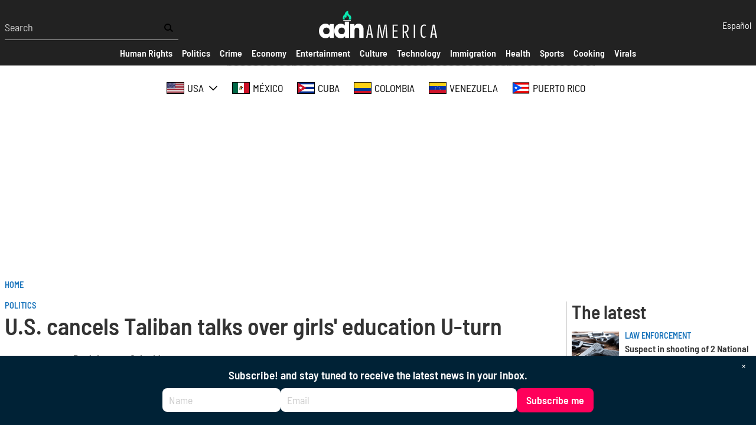

--- FILE ---
content_type: text/html; charset=UTF-8
request_url: https://adnamerica.com/en/medio-oriente/us-cancels-taliban-talks-over-girls-education-u-turn
body_size: 57574
content:
<!DOCTYPE html>
<html lang="en" dir="ltr" prefix="content: http://purl.org/rss/1.0/modules/content/  dc: http://purl.org/dc/terms/  foaf: http://xmlns.com/foaf/0.1/  og: http://ogp.me/ns#  rdfs: http://www.w3.org/2000/01/rdf-schema#  schema: http://schema.org/  sioc: http://rdfs.org/sioc/ns#  sioct: http://rdfs.org/sioc/types#  skos: http://www.w3.org/2004/02/skos/core#  xsd: http://www.w3.org/2001/XMLSchema# ">
  <head>
    <!-- Google tag (gtag.js) -->
    <script async src="https://www.googletagmanager.com/gtag/js?id=G-X81SCG4SDR"></script>
    <script>
      window.dataLayer = window.dataLayer || [];
      function gtag(){dataLayer.push(arguments);}
      gtag('js', new Date());

      gtag('config', 'G-X81SCG4SDR');
    </script>
    <meta charset="utf-8" />
<style>/* @see https://github.com/aFarkas/lazysizes#broken-image-symbol */.js img.lazyload:not([src]) { visibility: hidden; }/* @see https://github.com/aFarkas/lazysizes#automatically-setting-the-sizes-attribute */.js img.lazyloaded[data-sizes=auto] { display: block; width: 100%; }</style>
<meta name="description" content="In a sign that the Kabul’s recent reversal on human rights will be met with opposition from the West, U.S. officials announced on Friday that the government had pulled out of meetings with Taliban officials in Doha – just days after Afghanistan’s Islamist rulers decreed that girls will no longer be allowed to return to high school classes." />
<meta name="geo.position" content="US-FL, CU, ES, CO, MX, US-CA, US-NJ, US-NY, US-TX, US-NV, US-PR, US-GA, US-PA, US-VA, AR, VE, CA, IT, CL, DO, CR, EC, SV, GT, HN, NI, PA, PE, CH, TT, UY, DE," />
<link rel="canonical" href="https://adnamerica.com/en/medio-oriente/us-cancels-taliban-talks-over-girls-education-u-turn" />
<meta name="robots" content="index, follow" />
<meta name="original-source" content="https://adnamerica.com/en/medio-oriente/us-cancels-taliban-talks-over-girls-education-u-turn" />
<meta property="og:site_name" content="ADN América" />
<meta property="og:type" content="Article" />
<meta property="og:url" content="https://adnamerica.com/en/medio-oriente/us-cancels-taliban-talks-over-girls-education-u-turn" />
<meta property="og:title" content="U.S. cancels Taliban talks over girls&#039; education U-turn" />
<meta property="og:description" content="In a sign that the Kabul’s recent reversal on human rights will be met with opposition from the West, U.S. officials announced on Friday that the government had pulled out of meetings with Taliban officials in Doha – just days after Afghanistan’s Islamist rulers decreed that girls will no longer be allowed to return to high school classes." />
<meta property="og:image:width" content="1200" />
<meta property="og:video:height" content="628" />
<meta property="og:image:alt" content="|" />
<meta name="twitter:card" content="summary_large_image" />
<meta name="twitter:description" content="In a sign that the Kabul’s recent reversal on human rights will be met with opposition from the West, U.S. officials announced on Friday that the government had pulled out of meetings with Taliban officials in Doha – just days after Afghanistan’s Islamist rulers decreed that girls will no longer be allowed to return to high school classes." />
<meta name="twitter:site" content="@AmericaAdn" />
<meta name="twitter:title" content="U.S. cancels Taliban talks over girls&#039; education U-turn" />
<meta name="twitter:site:id" content="1450470259459252224" />
<meta name="twitter:url" content="https://adnamerica.com/en/medio-oriente/us-cancels-taliban-talks-over-girls-education-u-turn" />
<meta name="twitter:image:alt" content="|" />
<meta name="twitter:image:height" content="1200" />
<meta name="twitter:image:width" content="628" />
<meta name="Generator" content="Drupal 9 (https://www.drupal.org)" />
<meta name="MobileOptimized" content="width" />
<meta name="HandheldFriendly" content="true" />
<meta name="viewport" content="width=device-width, initial-scale=1.0" />
<script type="application/ld+json">{
    "@context": "https://schema.org",
    "@graph": [
        {
            "@type": "NewsArticle",
            "headline": "U.S. cancels Taliban talks over girls\u0027 education U-turn",
            "name": "U.S. cancels Taliban talks over girls\u0027 education U-turn",
            "description": "In a sign that the Kabul’s recent reversal on human rights will be met with opposition from the West, U.S. officials announced on Friday that the government had pulled out of meetings with Taliban officials in Doha – just days after Afghanistan’s Islamist rulers decreed that girls will no longer be allowed to return to high school classes.",
            "dateModified": "2022-03-25T13:04:10-0400",
            "isAccessibleForFree": "True",
            "author": {
                "@type": "Person",
                "@id": "https://adnamerica.com/en/node/2320",
                "name": "Johannes Schmidt",
                "url": "https://adnamerica.com/en/node/2320"
            },
            "publisher": {
                "@type": "Organization",
                "@id": "https://adnamerica.com/en",
                "name": "ADN América",
                "url": "https://adnamerica.com/en"
            }
        }
    ]
}</script>
<link rel="preconnect" href="https://tags.newdreamglobal.com/" crossorigin="" />
<link rel="icon" href="/core/misc/favicon.ico" type="image/vnd.microsoft.icon" />
<link rel="alternate" hreflang="en" href="https://adnamerica.com/en/medio-oriente/us-cancels-taliban-talks-over-girls-education-u-turn" />

    <title>U.S. cancels Taliban talks over girls&#039; education U-turn | ADN América</title>
    <link rel="stylesheet" media="all" href="/sites/default/files/css/css_2tgOayJN9mPR4HpAd6LSAIaoTK5xv4NSEjgjLCDSDi8.css" />
<link rel="stylesheet" media="all" href="/sites/default/files/css/css_nLWULmlXTepDZGGwkoo0qap92wzgRaMUvqoZWsJYYf8.css" />
<link rel="stylesheet" media="all" href="/sites/default/files/css/css_s27Rq3gAZ_pn7vJPEOHbV2Etrdw-iM_FD4S2DFFgVaE.css" />
<link rel="stylesheet" media="all" href="/sites/default/files/css/css_cWGm6qhhy0ljSfb8VWdFuMSA_0d69oK94DL7xU1NKV8.css" />
<link rel="stylesheet" media="all" href="/sites/default/files/css/css_yAW9T6u_EtXQHjKS0ONV2zJ9G6VzVCgb8cvoOJPHpDs.css" />

    <script src="//tag.clearbitscripts.com/v1/pk_bb0d0dbe8c45dbf61079c9e2e57d187b/tags.js" async referrerpolicy="strict-origin-when-cross-origin"></script>
<script src="/sites/default/files/js/js_rjfh-jpZv9a7pEZJ2ZdgFoouWzK_o0ajNMRVRDpC8rA.js" async="" defer=""></script>

    <meta name='dailymotion-domain-verification' content='dm9hos0fdz97v1am7' />
    <meta name="facebook-domain-verification" content="5uwitn5f1x47xh7phvmi9ja50bh0v8" />
    
  </head>
  <body class="alias--medio-oriente-us-cancels-taliban-talks-over-girls-education-u-turn nodetype--article logged-out">
        <a href="#main-content" class="visually-hidden focusable">
      Skip to main content
    </a>
    
      <div class="dialog-off-canvas-main-canvas" data-off-canvas-main-canvas>
    



<div  class="layout-container">
            

<header  class="header">
  <div  class="header__inner">
    <div  class="header__primary">
      <div  class="header__menu">
          <a href="#" id="toggle-expand" class="toggle-expand">
  <span class="toggle-expand__open">
    
<svg  class="toggle-expand__icon"

  
  
  >
      <use xlink:href="/themes/custom/adn/dist/icons.svg?v1.5#bars"></use>
</svg>
  </span>
  <span class="toggle-expand__close">
    
<svg  class="toggle-expand__icon"

  
  
  >
      <use xlink:href="/themes/custom/adn/dist/icons.svg?v1.5#times"></use>
</svg>
  </span>
</a>
  <div class="views-exposed-form search-form" data-drupal-selector="views-exposed-form-search-page-1">
  
    
      <form action="/en/search" method="get" id="views-exposed-form-search-page-1" accept-charset="UTF-8">
  
<div class="js-form-item form-item js-form-type-textfield form-item-text js-form-item-text form-no-label">
        <input placeholder="Search" data-drupal-selector="edit-text" type="text" id="edit-text" name="text" value="" size="30" maxlength="128" class="form-text form-item__textfield" />

        </div>
<div data-drupal-selector="edit-actions" class="form-actions js-form-wrapper form-wrapper" id="edit-actions"><input data-drupal-selector="edit-submit-search" type="submit" id="edit-submit-search" value="" class="button js-form-submit form-submit form-item__textfield" />
</div>


</form>

  </div>

      </div>
      <div  class="header__branding">
                  
<a
   class="logo-link"
    href="/"
    
>
      

  
<img
   class="logo__image"
        sizes="100vw"
    src="/themes/custom/adn/images/logo.svg?v2"
      alt="Logo"
    />
  </a>
              </div>
      <div  class="header__tools">
          <div class="language-switcher-language-url" id="block-languageswitcher" role="navigation">
  
    
      <div class="language-switcher">
  
<ul  block="block-languageswitcher" class="language-switcher__list">
                
<li  class="list-item list-item--">
              <a href="/node/17570" class="language-link" hreflang="es" data-drupal-link-system-path="node/17570">Español</a>
          </li>

          </ul>
</div>

  </div>

      </div>
    </div>
    <div id="header__menu_mobile" class="header__menu_mobile">
      <div id="header__search_form"  class="header__search_form">
            <div class="views-exposed-form search-form" data-drupal-selector="views-exposed-form-search-page-1">
  
    
      <form action="/en/search" method="get" id="views-exposed-form-search-page-1" accept-charset="UTF-8">
  
<div class="js-form-item form-item js-form-type-textfield form-item-text js-form-item-text form-no-label">
        <input placeholder="Search" data-drupal-selector="edit-text" type="text" id="edit-text" name="text" value="" size="30" maxlength="128" class="form-text form-item__textfield" />

        </div>
<div data-drupal-selector="edit-actions" class="form-actions js-form-wrapper form-wrapper" id="edit-actions"><input data-drupal-selector="edit-submit-search" type="submit" id="edit-submit-search" value="" class="button js-form-submit form-submit form-item__textfield" />
</div>


</form>

  </div>

      </div>
      <div id="header__secondary"  class="header__secondary">
        <div  class="header__secondary_menu">
          
  <nav block="block-secondarymenu" class="secondary_menu">
  <div id="secondary-nav" class="secondary-nav">
    


    
                          
    
<ul  class="secondary-menu">
            
<li  class="secondary-menu__item">
                        
<a
   class="secondary-menu__link"
    href=""
    
>
                      <span>Secciones</span>
              
  </a>
          </li>
          
<li  class="secondary-menu__item">
                        
<a
   class="secondary-menu__link"
    href="/en/human-rights"
    
>
                      <span>Human Rights</span>
              
  </a>
          </li>
          
<li  class="secondary-menu__item">
                        
<a
   class="secondary-menu__link"
    href="/en/politics"
    
>
                      <span>Politics</span>
              
  </a>
          </li>
          
<li  class="secondary-menu__item">
                        
<a
   class="secondary-menu__link"
    href="/en/crime-adn"
    
>
                      <span>Crime</span>
              
  </a>
          </li>
          
<li  class="secondary-menu__item">
                        
<a
   class="secondary-menu__link"
    href="/en/taxonomy/term/19"
    
>
                      <span>Economy</span>
              
  </a>
          </li>
          
<li  class="secondary-menu__item">
                        
<a
   class="secondary-menu__link"
    href="/en/entertainment"
    
>
                      <span>Entertainment</span>
              
  </a>
          </li>
          
<li  class="secondary-menu__item">
                        
<a
   class="secondary-menu__link"
    href="/en/culture"
    
>
                      <span>Culture</span>
              
  </a>
          </li>
          
<li  class="secondary-menu__item">
                        
<a
   class="secondary-menu__link"
    href="/en/taxonomy/term/33"
    
>
                      <span>Technology</span>
              
  </a>
          </li>
          
<li  class="secondary-menu__item">
                        
<a
   class="secondary-menu__link"
    href="/en/immigration"
    
>
                      <span>Immigration</span>
              
  </a>
          </li>
          
<li  class="secondary-menu__item">
                        
<a
   class="secondary-menu__link"
    href="/en/salud"
    
>
                      <span>Health</span>
              
  </a>
          </li>
          
<li  class="secondary-menu__item">
                        
<a
   class="secondary-menu__link"
    href="/en/taxonomy/term/34"
    
>
                      <span>Sports</span>
              
  </a>
          </li>
          
<li  class="secondary-menu__item">
                        
<a
   class="secondary-menu__link"
    href="/en/recipes"
    
>
                      <span>Cooking</span>
              
  </a>
          </li>
          
<li  class="secondary-menu__item">
                        
<a
   class="secondary-menu__link"
    href="/en/trending"
    
>
                      <span>Virals</span>
              
  </a>
          </li>
      </ul>
  
  </div>
</nav>


        </div>
      </div>
      <div id="header__regions"  class="header__regions">
        <div  class="header__regions_menu">
            <nav class="regions-nav-container">
  <div id="regions-nav" class="regions-nav">
    


    
                          
    
<ul  block="block-regions" class="regions-menu">
            
<li  class="regions-menu__item regions-menu__item--with-sub">
                        
<a
   class="regions-menu__link regions-menu__link--with-sub"
    href="/en/usa"
    
>
                        
<svg  class="regions-menu__icon"

  
  
  >
      <use xlink:href="/themes/custom/adn/dist/icons.svg?v1.5#usa"></use>
</svg>
                <span>USA</span>
                  <span class="expand-sub">
            
<svg  class="regions-menu__icon"

  
  
  >
      <use xlink:href="/themes/custom/adn/dist/icons.svg?v1.5#chevron-down"></use>
</svg>
          </span>
              
  </a>
                  
                                    
    
<ul  class="regions-menu regions-menu--sub regions-menu--sub-1">
            
<li  class="regions-menu__item regions-menu__item--sub regions-menu__item--sub-1 regions-menu__item--with-sub">
                        
<a
   class="regions-menu__link regions-menu__link--sub regions-menu__link--sub-1 regions-menu__link--with-sub"
    href="/en/florida"
    
>
                      <span>Florida</span>
                  <span class="expand-sub">
            
<svg  class="regions-menu__icon"

  
  
  >
      <use xlink:href="/themes/custom/adn/dist/icons.svg?v1.5#chevron-down"></use>
</svg>
          </span>
              
  </a>
                  
                          
    
<ul  class="regions-menu regions-menu--sub regions-menu--sub-1 regions-menu--sub-2">
            
<li  class="regions-menu__item regions-menu__item--sub regions-menu__item--sub-2">
                        
<a
   class="regions-menu__link regions-menu__link--sub regions-menu__link--sub-2"
    href="/florida/towns/coral-springs"
    
>
                      <span>Coral Springs</span>
              
  </a>
          </li>
          
<li  class="regions-menu__item regions-menu__item--sub regions-menu__item--sub-2">
                        
<a
   class="regions-menu__link regions-menu__link--sub regions-menu__link--sub-2"
    href="/florida/towns/Parkland"
    
>
                      <span>Parkland</span>
              
  </a>
          </li>
      </ul>
  
      </li>
          
<li  class="regions-menu__item regions-menu__item--sub regions-menu__item--sub-1">
                        
<a
   class="regions-menu__link regions-menu__link--sub regions-menu__link--sub-1"
    href="/en/texas"
    
>
                      <span>Texas</span>
              
  </a>
          </li>
          
<li  class="regions-menu__item regions-menu__item--sub regions-menu__item--sub-1">
                        
<a
   class="regions-menu__link regions-menu__link--sub regions-menu__link--sub-1"
    href="/en/california"
    
>
                      <span>California</span>
              
  </a>
          </li>
          
<li  class="regions-menu__item regions-menu__item--sub regions-menu__item--sub-1">
                        
<a
   class="regions-menu__link regions-menu__link--sub regions-menu__link--sub-1"
    href="/en/new-york"
    
>
                      <span>New York</span>
              
  </a>
          </li>
          
<li  class="regions-menu__item regions-menu__item--sub regions-menu__item--sub-1">
                        
<a
   class="regions-menu__link regions-menu__link--sub regions-menu__link--sub-1"
    href="/en/arizona"
    
>
                      <span>Arizona</span>
              
  </a>
          </li>
          
<li  class="regions-menu__item regions-menu__item--sub regions-menu__item--sub-1">
                        
<a
   class="regions-menu__link regions-menu__link--sub regions-menu__link--sub-1"
    href="/en/new-jersey"
    
>
                      <span>New Jersey</span>
              
  </a>
          </li>
      </ul>
  
      </li>
          
<li  class="regions-menu__item">
                        
<a
   class="regions-menu__link"
    href="/en/mexico"
    
>
                        
<svg  class="regions-menu__icon"

  
  
  >
      <use xlink:href="/themes/custom/adn/dist/icons.svg?v1.5#mexico"></use>
</svg>
                <span>México</span>
              
  </a>
          </li>
          
<li  class="regions-menu__item">
                        
<a
   class="regions-menu__link"
    href="/en/cuba"
    
>
                        
<svg  class="regions-menu__icon"

  
  
  >
      <use xlink:href="/themes/custom/adn/dist/icons.svg?v1.5#cuba"></use>
</svg>
                <span>Cuba</span>
              
  </a>
          </li>
          
<li  class="regions-menu__item">
                        
<a
   class="regions-menu__link"
    href="/en/colombia"
    
>
                        
<svg  class="regions-menu__icon"

  
  
  >
      <use xlink:href="/themes/custom/adn/dist/icons.svg?v1.5#colombia"></use>
</svg>
                <span>Colombia</span>
              
  </a>
          </li>
          
<li  class="regions-menu__item">
                        
<a
   class="regions-menu__link"
    href="/en/venezuela"
    
>
                        
<svg  class="regions-menu__icon"

  
  
  >
      <use xlink:href="/themes/custom/adn/dist/icons.svg?v1.5#venezuela"></use>
</svg>
                <span>Venezuela</span>
              
  </a>
          </li>
          
<li  class="regions-menu__item">
                        
<a
   class="regions-menu__link"
    href="/en/puerto-rico"
    
>
                        
<svg  class="regions-menu__icon"

  
  
  >
      <use xlink:href="/themes/custom/adn/dist/icons.svg?v1.5#puerto-rico"></use>
</svg>
                <span>Puerto Rico</span>
              
  </a>
          </li>
      </ul>
  
  </div>
</nav>


        </div>
      </div>
    </div>
  </div>
</header>
  <div class="ad ad--leaderboard">
    <div data-aaad='true' data-aa-adunit='/22181265/adnamerica_728v_1'></div>
    <div data-aaad='true' data-aa-adunit='/22181265/adnamerica_mob_320v_1'></div>
  </div>

                <div>
    <div id="block-adn-breadcrumbs">
  
    
      

  <nav role='navigation' aria-labelledby='system-breadcrumb'  class="breadcrumb__container">
    <h2  class="visually-hidden" id='system-breadcrumb'>Breadcrumb</h2>
    <ol  class="breadcrumb">
          <li  class="breadcrumb__item">
                  <a  class="breadcrumb__link" href="/en">Home</a>
              </li>
        </ol>
  </nav>

  </div>
<div data-drupal-messages-fallback class="hidden"></div>

  </div>

        
    
    
    
    <div  class="main">
    <a id="main-content" tabindex="-1"></a>        <main role="main"  class="main-content">
            <div>
    <div id="block-adn-content">
  
    
      
	



<div  role="article" about="/en/medio-oriente/us-cancels-taliban-talks-over-girls-education-u-turn" class="grid grid--col2">
    <div class="grid--start">
        
            
    



<article  class="node node--article node-- node--view-mode-full">

  <div  class="node__heading">
          
<h4  class="section-title">
      
<a
   class="section-title__link"
    href="/en/politics"
    
>
      Politics
  </a>
  </h4>
        
      
<h1  class="h1">
      U.S. cancels Taliban talks over girls&#039; education U-turn
  </h1>
    

      </div>

            <div  class="node__image">
        
      </div>
      


  <div  class="node__content">
          <div  class="node__byline">
        <span class="by">By</span>
                  
<a
   class="link"
    href="/node/2320"
    
>
      Johannes Schmidt 
  </a>
                        </div>
    
          
<p  class="published__paragraph">
      March 25, 2022 1:04pm
  </p>
    
          
<p  class="updated__paragraph">
      Updated: March 25, 2022 1:04pm
  </p>
    
                <div>
  
    
      <ul  class="social-share">
  <li  class="item item--social-share">
      
<a
   class="link"
    href="https://www.facebook.com/sharer/sharer.php?u=https%3A%2F%2Fadnamerica.com%2Fen%2Fmedio-oriente%2Fus-cancels-taliban-talks-over-girls-education-u-turn%3Futm_medium%3Dsocial_media%26utm_source%3Dfacebook_social_icon%26utm_campaign%3Dsocial_icons"
    
>
            <svg xmlns="http://www.w3.org/2000/svg" viewBox="0 0 24 24"><path d="M9 8h-3v4h3v12h5v-12h3.642l.358-4h-4v-1.667c0-.955.192-1.333 1.115-1.333h2.885v-5h-3.808c-3.596 0-5.192 1.583-5.192 4.615v3.385z"></path></svg>
        </a>
  </li>
  <li  class="item item--social-share">
      
<a
   class="link"
    href="https://www.twitter.com/intent/tweet?via=ADNAmerica&amp;url=https%3A%2F%2Fadnamerica.com%2Fen%2Fmedio-oriente%2Fus-cancels-taliban-talks-over-girls-education-u-turn%3Futm_medium%3Dsocial_media%26utm_source%3Dtwitter_social_icon%26utm_campaign%3Dsocial_icons&amp;text=U.S.+cancels+Taliban+talks+over+girls%27+education+U-turn"
    
>
            <svg xmlns="http://www.w3.org/2000/svg" viewBox="0 0 24 24"><path d="M24 4.557a9.83 9.83 0 0 1-2.828.775 4.932 4.932 0 0 0 2.165-2.724 9.864 9.864 0 0 1-3.127 1.195 4.916 4.916 0 0 0-3.594-1.555c-3.179 0-5.515 2.966-4.797 6.045A13.978 13.978 0 0 1 1.671 3.149a4.93 4.93 0 0 0 1.523 6.574 4.903 4.903 0 0 1-2.229-.616c-.054 2.281 1.581 4.415 3.949 4.89a4.935 4.935 0 0 1-2.224.084 4.928 4.928 0 0 0 4.6 3.419A9.9 9.9 0 0 1 0 19.54a13.94 13.94 0 0 0 7.548 2.212c9.142 0 14.307-7.721 13.995-14.646A10.025 10.025 0 0 0 24 4.557z"></path></svg>
        </a>
  </li>
  <li  class="item item--social-share">
      
<a
   class="link"
    href="https://gettr.com/share?url=https%3A%2F%2Fadnamerica.com%2Fen%2Fmedio-oriente%2Fus-cancels-taliban-talks-over-girls-education-u-turn%3Futm_medium%3Dsocial_media%26utm_source%3Dgettr_social_icon%26utm_campaign%3Dsocial_icons"
    
>
            <svg height="2500" viewBox="582.815 50.107 1334.369 2399.786" width="2500" xmlns="http://www.w3.org/2000/svg"><path clip-rule="evenodd" d="m1255.052 50.107c8.354 14.087 17.649 27.707 24.894 42.343 27.24 55.036 42.553 113.672 48.776 174.521 3.633 35.522 4.773 71.299 7.096 106.955.046.682.852 1.313 2.41 3.577 17.959-18.772 26.168-42.135 33.4-65.375 7.223-23.204 11.651-47.279 17.72-72.703 2.938 2.942 6.461 5.434 8.621 8.798 25.484 39.686 40.496 83.495 51.504 129.065 11.288 46.739 15.241 94.399 19.954 142.004.117 1.189.674 2.332 1.774 5.978 3.683-3.927 7.071-6.474 9.076-9.845 16.04-26.975 23.375-56.663 26.646-87.559.35-3.289.662-6.583 1.16-9.85.103-.677.952-1.238 2.358-2.947 2.154 1.919 4.583 3.267 5.844 5.332 31.505 51.685 56.431 106.297 73.887 164.355 14.208 47.25 23.221 95.38 24.737 144.651 2.303 74.959-19.058 143.513-58.297 206.941-37.52 60.65-86.264 111.856-135.883 162.376-39.637 40.356-80.086 79.996-118.05 121.879-18.242 20.127-31.594 44.686-47.111 67.271-1.608 2.344-2.874 4.928-5.301 9.132-4.3-3.267-8.382-5.65-11.579-8.907-65.314-66.544-128.946-134.585-188.119-206.758-37.515-45.753-72.668-93.064-103.339-143.677-22.09-36.455-39.708-75.122-51.691-115.853-14.548-49.445-12.775-99.286 2-148.865 19.326-64.853 54.873-120.9 94.527-174.477 45.27-61.171 92.705-120.736 138.019-181.875 39.212-52.908 73.848-108.813 95.599-171.433 8.683-24.998 13.745-51.257 20.42-76.948 1.443-5.55 2.742-11.135 4.107-16.704 1.613-.466 3.227-.933 4.841-1.402zm-672.237 1405.628v-60.164h1334.369v59.944c-5.696 1.104-11.933 2.705-18.271 3.472-73.12 8.845-142.395 29.775-205.763 67.729-49.489 29.643-89.404 69.276-115.328 121.35-8.082 16.232-13.371 34.013-18.522 51.501-2.908 9.869-7.94 13.38-17.754 13.37-193.721-.181-387.44-.181-581.158-.298-4.859-.005-9.713-.898-15.075-1.426-4.446-13.718-8.224-26.805-12.902-39.556-17.979-49.021-49.264-88.205-89.905-120.344-47.108-37.251-100.985-60.872-158.498-75.986-28.842-7.579-58.692-11.296-88.079-16.795-4.013-.751-7.993-1.698-13.114-2.797zm631.196 564.076c0-24.491.435-46.892-.088-69.268-1.158-49.548-2.952-99.08-4.153-148.623-.449-18.558 11.269-32.803 29.127-36.816 16.54-3.717 33.794 4.751 40.821 21.087 2.192 5.093 2.515 11.349 2.375 17.038-1.564 63.7-3.411 127.395-5.11 191.09-.217 8.146-.029 16.307-.029 25.404h59.518c.938-11.125 1.914-20.95 2.573-30.8 3.978-59.398 7.841-118.806 11.872-178.198.422-6.217 1.468-12.419 2.615-18.553 3.309-17.697 22.283-31.298 39.736-28.671 18.433 2.774 33.928 20.989 31.64 38.8-6.636 51.613-13.842 103.153-20.837 154.718-2.296 16.906-4.735 33.799-6.884 50.725-.498 3.932-.073 7.979-.073 12.878h56.45c1.412-4.264 3.478-8.683 4.311-13.322 7.044-39.297 13.935-78.624 20.732-117.965 5.379-31.127 10.353-62.328 15.908-93.431 3.973-22.244 25.193-36.86 45.736-32.119 20.744 4.786 34.545 27.714 29.718 48.815-14.65 64.062-29.13 128.162-43.78 192.224-1.282 5.606-3.33 11.031-5.262 17.321l-28.688 2.021c-5.794 32.583-11.513 64.74-17.575 98.837h-51.807c-11.815 110.02-23.426 218.11-35.107 326.89h-280.97c-11.364-107.988-22.733-216.055-34.375-326.709h-49.074c-6.71-34.829-12.887-66.889-19.075-99.018-10.746-.879-19.312-1.577-29.198-2.383-3.931-15.715-7.945-30.907-11.525-46.197-12.318-52.654-24.449-105.352-36.733-158.01-4.097-17.562-4.469-34.16 11.872-46.305 23.67-17.591 55.132-3.824 60.326 26.521 9.325 54.476 18.276 109.019 27.599 163.494 3.348 19.563 7.318 39.019 10.971 58.348h58.875c-3.682-28.017-7.018-54.319-10.621-80.582-5.88-42.872-12.204-85.681-17.815-128.582-3.038-23.221 5.752-38.296 24.676-44.781 22.049-7.555 46.136 8.214 47.797 31.669 4.295 60.644 8.292 121.306 12.572 181.943.928 13.151 2.54 26.254 3.948 40.509z" fill="#000000" fill-rule="evenodd"></path></svg>
        </a>
  </li>
  <li  class="item item--social-share">
      
<a
   class="link"
    href="https://truthsocial.com/share?title=U.S.%2Bcancels%2BTaliban%2Btalks%2Bover%2Bgirls%2527%2Beducation%2BU-turn&amp;url=https%3A%2F%2Fadnamerica.com%2Fen%2Fmedio-oriente%2Fus-cancels-taliban-talks-over-girls-education-u-turn%3Futm_medium%3Dsocial_media%26utm_source%3Dtruth_social_icon%26utm_campaign%3Dsocial_icons"
    
>
            <?xml version="1.0" encoding="UTF-8"?>
    <svg width="453px" height="330px" viewBox="0 0 453 330" version="1.1" xmlns="http://www.w3.org/2000/svg" xmlns:xlink="http://www.w3.org/1999/xlink">
        <title>truth-social-seeklogo.com</title>
        <g id="Page-1" stroke="none" stroke-width="1" fill="none" fill-rule="evenodd">
            <g id="truth-social-seeklogo.com" fill="#000000">
                <polygon id="_." points="350 236 452.08 236 452.08 329.139 350 329.139"></polygon>
                <path d="M0,0 L102.08,0 L102.08,93.139 L0,93.139 L0,0 Z M247.694,0 L349.773,0 L349.773,93.139 L247.694,93.139 L247.694,0 Z M138.108,0 L247.694,0 L247.694,328.991 L138.108,328.991 L138.108,0 Z" id="T-2"></path>
            </g>
        </g>
    </svg>
        </a>
  </li>
  <li  class="item item--social-share">
      
<a
   class="link"
    href="mailto:?subject=ADNAmerica.com+%7C+U.S.+cancels+Taliban+talks+over+girls%27+education+U-turn&amp;body=From+ADNAmerica.com%3A+U.S.+cancels+Taliban+talks+over+girls%27+education+U-turn%0A%0Ahttps%3A%2F%2Fadnamerica.com%2Fen%2Fmedio-oriente%2Fus-cancels-taliban-talks-over-girls-education-u-turn%3Futm_medium%3Dsocial_media%26utm_source%3Dmail_social_icon%26utm_campaign%3Dsocial_icons"
    
>
            <svg xmlns="http://www.w3.org/2000/svg" viewBox="0 0 24 24"><path d="M0 20.4h24V3.6H0v16.8zM1.2 4.8h21.6L12 12 1.2 4.8zm0 1.2L12 13.2 22.8 6v13.2H1.2V6z"></path></svg>
        </a>
  </li>
</ul>

  </div>

    
    
          <div class="ad">
        <div data-aaad='true' data-aa-adunit='/22181265/adnamerica_728v_2'></div>
      </div>
    

          <div class="text-long">
        

            <div class="field field--name-body field--type-text-with-summary field--label-hidden article--body"><p style="text-align:start">In a sign that the Kabul’s recent reversal on human rights will be met with opposition from the West, U.S. officials announced on Friday that the government had pulled out of meetings with Taliban officials in Doha – just days after Afghanistan’s Islamist rulers decreed that girls will no longer be allowed to return to high school classes.</p>

<p>"Their decision was a deeply disappointing and inexplicable reversal of commitments to the Afghan people, first and foremost, and also to the international community," a U.S. State Department spokesperson told <a href="https://www.reuters.com/world/exclusive-us-officials-cancel-talks-with-taliban-over-bar-girls-education-state-2022-03-25/">Reuters</a>.</p>

<p>"We have cancelled some of our engagements, including planned meetings in Doha, and made clear that we see this decision as a potential turning point in our engagement."</p>

<p>The Biden administration was expected to meet with an Afghan delegation in Qatar to discuss central bank policy and a humanitarian exchange facility. Both the UN and the World Bank were also expected to participate in the talks.</p>

<p>Ultimately, the move highlights the trouble the Taliban presently faces in accessing foreign aid and freeing up its devastated banking sector, which faces hard currency shortages and soaring levels of inflation. This has been exacerbated by the fact that billions of dollars in foreign reserves are currently frozen in Western capitals across the world as dozens of governments refuse to recognize Afghanistan’s new government.  </p>

<p>Washington, however, has signaled that it is willing to enter talks so long as human rights issues in Afghanistan are improved. The Taliban has also been accused of hampering free speech, using violence against protestors and assassinating political rivals.</p>

<p>The group, however, has promised to defend the rights of Afghans within its interpretation of Islamic Law – a pledge that has brought little comfort to Western lawmakers.</p>

<p>A major donor summit for humanitarian aid is set to take place this month to help raise $4.4 billion in funding the UN says it needs to meet urgent needs in the country.</p>

<p> </p>

<p> </p>
</div>
      
      </div>
    
  
  </div>
</article>

    
    <div class="views-element-container"><div class="js-view-dom-id-9871f86011a5979facc6f40b158a352708975f70ee88d997d806c3d578ff0a69 view--related-articles view--related-articles--block_1">
  
  
  

  
  
  

  <div class="basic-container">
  <h2 class="view--title">Related Articles</h2>
</div>

<div  class="film-strip">
            

<article  role="article" about="/en/medio-oriente/trump-hits-tucker-carlson-over-stance-israel-iran-attacks-iran-cannot-have-nuclear" class="node node--article node-- node--view-mode-card">
            <div  class="node__image">
              <a href="/en/medio-oriente/trump-hits-tucker-carlson-over-stance-israel-iran-attacks-iran-cannot-have-nuclear">
      
            <div class="field field--name-field-image field--type-entity-reference field--label-hidden field__item"><div>
  
  
						<div class="field field--name-field-media-image field--type-image field--label-hidden field--image-style-card field__item">  <img loading="lazy" src="/sites/default/files/styles/card/public/2025-03/Ir%C3%A1n%20-%20Shutterstock.jpg?itok=iKLVfjPp" width="720" height="405" alt="Política " class="lazyload" data-src="/sites/default/files/styles/card/public/2025-03/Ir%C3%A1n%20-%20Shutterstock.jpg?itok=iKLVfjPp" typeof="foaf:Image" />


</div>
			


  
</div>
</div>
      

    </a>
          </div>
    
    <div  class="node__content">

              
<h4  class="section-title">
      
<a
   class="section-title__link"
    href="/en/politics"
    
>
      Politics
  </a>
  </h4>
      
    
      
<h2  class="h2">
      
<a
   class="h2__link"
    href="/en/medio-oriente/trump-hits-tucker-carlson-over-stance-israel-iran-attacks-iran-cannot-have-nuclear"
    
>
      Trump hits Tucker Carlson over stance on Israel-Iran attacks: &#039;Iran cannot have a nuclear weapon!&#039;
  </a>
  </h2>
    

    
    

  </div>
</article>





          

<article  role="article" about="/en/medio-oriente/trump-closes-middle-east-tour-historic-capital-investment-us" class="node node--article node-- node--view-mode-card">
            <div  class="node__image">
              <a href="/en/medio-oriente/trump-closes-middle-east-tour-historic-capital-investment-us">
      
            <div class="field field--name-field-image field--type-entity-reference field--label-hidden field__item"><div>
  
  
						<div class="field field--name-field-media-image field--type-image field--label-hidden field--image-style-card field__item">  <img loading="lazy" src="/sites/default/files/styles/card/public/2025-01/Donald%20Trump%20-%20EFE%20%285%29.jpg?itok=1LzDxbOS" width="720" height="405" alt="Política " class="lazyload" data-src="/sites/default/files/styles/card/public/2025-01/Donald%20Trump%20-%20EFE%20%285%29.jpg?itok=1LzDxbOS" typeof="foaf:Image" />


</div>
			


  
</div>
</div>
      

    </a>
          </div>
    
    <div  class="node__content">

              
<h4  class="section-title">
      
<a
   class="section-title__link"
    href="/en/politics"
    
>
      Politics
  </a>
  </h4>
      
    
      
<h2  class="h2">
      
<a
   class="h2__link"
    href="/en/medio-oriente/trump-closes-middle-east-tour-historic-capital-investment-us"
    
>
      Trump closes Middle East tour with historic capital investment into U.S.
  </a>
  </h2>
    

    
    

  </div>
</article>





          

<article  role="article" about="/en/medio-oriente/al-assad-regime-falls-syria-after-53-years-iron-rule" class="node node--article node-- node--view-mode-card">
            <div  class="node__image">
              <a href="/en/medio-oriente/al-assad-regime-falls-syria-after-53-years-iron-rule">
      
            <div class="field field--name-field-image field--type-entity-reference field--label-hidden field__item"><div>
  
  
						<div class="field field--name-field-media-image field--type-image field--label-hidden field--image-style-card field__item">  <img loading="lazy" src="/sites/default/files/styles/card/public/2024-12/Siria%20-%20EFE.jpg?itok=WWm3Dymf" width="720" height="405" alt="Política " class="lazyload" data-src="/sites/default/files/styles/card/public/2024-12/Siria%20-%20EFE.jpg?itok=WWm3Dymf" typeof="foaf:Image" />


</div>
			


  
</div>
</div>
      

    </a>
          </div>
    
    <div  class="node__content">

              
<h4  class="section-title">
      
<a
   class="section-title__link"
    href="/en/politics"
    
>
      Politics
  </a>
  </h4>
      
    
      
<h2  class="h2">
      
<a
   class="h2__link"
    href="/en/medio-oriente/al-assad-regime-falls-syria-after-53-years-iron-rule"
    
>
      al-Assad regime falls in Syria after 53 years of iron rule
  </a>
  </h2>
    

    
    

  </div>
</article>





          

<article  role="article" about="/en/medio-oriente/un-security-council-al-qaeda-and-isis-k-taking-cover-taliban-officials-afghanistan" class="node node--article node-- node--view-mode-card">
            <div  class="node__image">
              <a href="/en/medio-oriente/un-security-council-al-qaeda-and-isis-k-taking-cover-taliban-officials-afghanistan">
      
            <div class="field field--name-field-image field--type-entity-reference field--label-hidden field__item"><div>
  
  
						<div class="field field--name-field-media-image field--type-image field--label-hidden field--image-style-card field__item">  <img loading="lazy" src="/sites/default/files/styles/card/public/2024-08/Afghanistan%20Taliban%202.jpg?itok=IWLCaG4U" width="720" height="405" alt="Taliban security patrol in Kabul, Afghanistan, Aug. 25, 2024" class="lazyload" data-src="/sites/default/files/styles/card/public/2024-08/Afghanistan%20Taliban%202.jpg?itok=IWLCaG4U" typeof="foaf:Image" />


</div>
			


  
</div>
</div>
      

    </a>
          </div>
    
    <div  class="node__content">

              
<h4  class="section-title">
      
<a
   class="section-title__link"
    href="/en/politics"
    
>
      Politics
  </a>
  </h4>
      
    
      
<h2  class="h2">
      
<a
   class="h2__link"
    href="/en/medio-oriente/un-security-council-al-qaeda-and-isis-k-taking-cover-taliban-officials-afghanistan"
    
>
      U.N. Security Council: Al-Qaeda and ISIS-K taking cover as Taliban officials in Afghanistan
  </a>
  </h2>
    

    
    

  </div>
</article>





      </div>

    

  
  

  
</div>
</div>


    </div>

  <div class="grid--end">
        <div class="views-element-container"><div class="js-view-dom-id-f6152719eb7b7ac9dfa5723f40314212f105fc12e602d0089c07dfa135517f3c view--latest view--latest--list">
  
  
  

  
  
  

  <div class="basic-container">
  <h2 class="view--title">The latest</h2>
      


<article  role="article" about="/en/united-states/suspect-shooting-2-national-guard-troops-dc-shouted-allahu-akbar-he-fired-troops" class="node node--article node-- node--view-mode-small-teaser">
            <div  class="node__image">
              <a href="/en/united-states/suspect-shooting-2-national-guard-troops-dc-shouted-allahu-akbar-he-fired-troops">
      
            <div class="field field--name-field-image field--type-entity-reference field--label-hidden field__item"><div>
  
  
						<div class="field field--name-field-media-image field--type-image field--label-hidden field--image-style-large field__item">  <img loading="lazy" src="/sites/default/files/styles/medium/public/2023-02/Guns%20Firearms%20Shooting%20Shutterstock.jpg?itok=nmrN62UP" width="480" height="480" alt="Firearms and bullet casings" class="lazyload" data-src="/sites/default/files/styles/large/public/2023-02/Guns%20Firearms%20Shooting%20Shutterstock.jpg?itok=_QY7mCi6" typeof="foaf:Image" />


</div>
			


  
</div>
</div>
      

    </a>
          </div>
    
    <div  class="node__content">

              
<h4  class="section-title">
      
<a
   class="section-title__link"
    href="/en/law-enforcement"
    
>
      Law Enforcement
  </a>
  </h4>
      
    
      
<h2  class="h2">
      
<a
   class="h2__link"
    href="/en/united-states/suspect-shooting-2-national-guard-troops-dc-shouted-allahu-akbar-he-fired-troops"
    
>
      Suspect in shooting of 2 National Guard troops in DC shouted &#039;Allahu Akbar&#039; as he fired on troops
  </a>
  </h2>
    

    
    

  </div>
</article>




      


<article  role="article" about="/en/united-states/noem-confirms-completion-10000-ice-hires-come-within-10-days" class="node node--article node-- node--view-mode-small-teaser">
            <div  class="node__image">
              <a href="/en/united-states/noem-confirms-completion-10000-ice-hires-come-within-10-days">
      
            <div class="field field--name-field-image field--type-entity-reference field--label-hidden field__item"><div>
  
  
						<div class="field field--name-field-media-image field--type-image field--label-hidden field--image-style-large field__item">  <img loading="lazy" src="/sites/default/files/styles/medium/public/2025-12/ICE%20-%20Shutterstock.jpg?itok=0p4wFmPQ" width="480" height="480" alt="Inmigration" class="lazyload" data-src="/sites/default/files/styles/large/public/2025-12/ICE%20-%20Shutterstock.jpg?itok=qz_yOYXP" typeof="foaf:Image" />


</div>
			


  
</div>
</div>
      

    </a>
          </div>
    
    <div  class="node__content">

              
<h4  class="section-title">
      
<a
   class="section-title__link"
    href="/en/immigration"
    
>
      Immigration
  </a>
  </h4>
      
    
      
<h2  class="h2">
      
<a
   class="h2__link"
    href="/en/united-states/noem-confirms-completion-10000-ice-hires-come-within-10-days"
    
>
      Noem confirms completion of 10,000 ICE hires to come &#039;within 10 days&#039;
  </a>
  </h2>
    

    
    

  </div>
</article>




      


<article  role="article" about="/en/latin-america/former-honduras-president-hernandez-released-prison-after-trump-pardon" class="node node--article node-- node--view-mode-small-teaser">
            <div  class="node__image">
              <a href="/en/latin-america/former-honduras-president-hernandez-released-prison-after-trump-pardon">
      
            <div class="field field--name-field-image field--type-entity-reference field--label-hidden field__item"><div>
  
  
						<div class="field field--name-field-media-image field--type-image field--label-hidden field--image-style-large field__item">  <img loading="lazy" src="/sites/default/files/styles/medium/public/2024-03/%20Juan%20Orlando%20Hern%C3%A1ndez%20Shutterstock.jpg?itok=u_d9l49K" width="480" height="480" alt="Honduran President  Juan Orlando Hernández" class="lazyload" data-src="/sites/default/files/styles/large/public/2024-03/%20Juan%20Orlando%20Hern%C3%A1ndez%20Shutterstock.jpg?itok=4xaDuQv3" typeof="foaf:Image" />


</div>
			


  
</div>
</div>
      

    </a>
          </div>
    
    <div  class="node__content">

              
<h4  class="section-title">
      
<a
   class="section-title__link"
    href="/en/politics"
    
>
      Politics
  </a>
  </h4>
      
    
      
<h2  class="h2">
      
<a
   class="h2__link"
    href="/en/latin-america/former-honduras-president-hernandez-released-prison-after-trump-pardon"
    
>
      Former Honduras President Hernández released from prison after Trump pardon
  </a>
  </h2>
    

    
    

  </div>
</article>




      


<article  role="article" about="/en/united-states/senate-passes-epstein-transparency-act-unanimous-consent" class="node node--article node-- node--view-mode-small-teaser">
            <div  class="node__image">
              <a href="/en/united-states/senate-passes-epstein-transparency-act-unanimous-consent">
      
            <div class="field field--name-field-image field--type-entity-reference field--label-hidden field__item"><div>
  
  
						<div class="field field--name-field-media-image field--type-image field--label-hidden field--image-style-large field__item">  <img loading="lazy" src="/sites/default/files/styles/medium/public/2025-11/Epstein%20-%20ShutterstockCaptura%20de%20pantalla.jpg?itok=pah36Hl0" width="480" height="480" alt="Política " class="lazyload" data-src="/sites/default/files/styles/large/public/2025-11/Epstein%20-%20ShutterstockCaptura%20de%20pantalla.jpg?itok=wkBK-LcJ" typeof="foaf:Image" />


</div>
			


  
</div>
</div>
      

    </a>
          </div>
    
    <div  class="node__content">

              
<h4  class="section-title">
      
<a
   class="section-title__link"
    href="/en/politics"
    
>
      Politics
  </a>
  </h4>
      
    
      
<h2  class="h2">
      
<a
   class="h2__link"
    href="/en/united-states/senate-passes-epstein-transparency-act-unanimous-consent"
    
>
      Senate passes Epstein Transparency Act by unanimous consent
  </a>
  </h2>
    

    
    

  </div>
</article>




      


<article  role="article" about="/en/united-states/trump-says-he-willing-conduct-strikes-mexico-thwart-drug-smuggling-operations" class="node node--article node-- node--view-mode-small-teaser">
            <div  class="node__image">
              <a href="/en/united-states/trump-says-he-willing-conduct-strikes-mexico-thwart-drug-smuggling-operations">
      
            <div class="field field--name-field-image field--type-entity-reference field--label-hidden field__item"><div>
  
  
						<div class="field field--name-field-media-image field--type-image field--label-hidden field--image-style-large field__item">  <img loading="lazy" src="/sites/default/files/styles/medium/public/2023-03/drugs-shutterstock_265783478.jpg?itok=p0jCe2JY" width="480" height="480" alt="Drugs seized by border agents" class="lazyload" data-src="/sites/default/files/styles/large/public/2023-03/drugs-shutterstock_265783478.jpg?itok=nai1BBT5" typeof="foaf:Image" />


</div>
			


  
</div>
</div>
      

    </a>
          </div>
    
    <div  class="node__content">

              
<h4  class="section-title">
      
<a
   class="section-title__link"
    href="/en/drugs"
    
>
      Drug trafficking
  </a>
  </h4>
      
    
      
<h2  class="h2">
      
<a
   class="h2__link"
    href="/en/united-states/trump-says-he-willing-conduct-strikes-mexico-thwart-drug-smuggling-operations"
    
>
      Trump says he is willing to conduct strikes in Mexico to thwart drug smuggling operations
  </a>
  </h2>
    

    
    

  </div>
</article>




      


<article  role="article" about="/en/united-states/capitol-police-says-it-has-arrested-suspect-allegedly-threatening-kill-member" class="node node--article node-- node--view-mode-small-teaser">
            <div  class="node__image">
              <a href="/en/united-states/capitol-police-says-it-has-arrested-suspect-allegedly-threatening-kill-member">
      
            <div class="field field--name-field-image field--type-entity-reference field--label-hidden field__item"><div>
  
  
						<div class="field field--name-field-media-image field--type-image field--label-hidden field--image-style-large field__item">  <img loading="lazy" src="/sites/default/files/styles/medium/public/2023-02/U.S.%20Capitol%20Congress%20Shutterstock.jpg?itok=0mMUKbra" width="480" height="480" alt="U.S. Capitol" class="lazyload" data-src="/sites/default/files/styles/large/public/2023-02/U.S.%20Capitol%20Congress%20Shutterstock.jpg?itok=NlI-0Iig" typeof="foaf:Image" />


</div>
			


  
</div>
</div>
      

    </a>
          </div>
    
    <div  class="node__content">

              
<h4  class="section-title">
      
<a
   class="section-title__link"
    href="/en/law-enforcement"
    
>
      Law Enforcement
  </a>
  </h4>
      
    
      
<h2  class="h2">
      
<a
   class="h2__link"
    href="/en/united-states/capitol-police-says-it-has-arrested-suspect-allegedly-threatening-kill-member"
    
>
      Capitol Police says it has arrested suspect for allegedly threatening to kill a member of Congress
  </a>
  </h2>
    

    
    

  </div>
</article>




  </div>

    

  
  

  
</div>
</div>

    <div class="ad ad--article-sidebar">
      <div data-aaad='true' data-aa-adunit='/22181265/adnamerica_siderail'></div>
    </div>
    <div class="ad ad--article-sidebar-sticky ad--sticky">
      <div data-aaad='true' data-aa-adunit='/22181265/adnamerica_sticky_rail'></div>
    </div>
    </div>
</div>



  </div>

  </div>

      </main>
  </div>
            <footer  class="footer">
  <div  class="footer__inner">
    <div  class="footer__logo">
              
<a
   class="logo-link"
    href="/"
    
>
      
  </a>
                      

  
<img
   class="logo__image"
      src="/themes/custom/adn/images/logo-footer.svg?v2"
      alt="Logo"
    />
                    </div>

    <div  class="footer__social">
        

      
<h5  class="social-menu social-menu--title">
      Follow us on social media
  </h5>
      
<ul  class="social-menu">
                
<li  class="social-menu__item">
      
<a
   class="social-menu__link"
    href="https://www.facebook.com/NoticiasADNAmerica"
    
>
      
<svg  class="social-menu__icon"

  
  
  >
      <use xlink:href="/themes/custom/adn/dist/icons.svg?v1.5#facebook"></use>
</svg>
  </a>
  </li>
              
<li  class="social-menu__item">
      
<a
   class="social-menu__link"
    href="https://twitter.com/AmericaAdn"
    
>
      
<svg  class="social-menu__icon"

  
  
  >
      <use xlink:href="/themes/custom/adn/dist/icons.svg?v1.5#twitter"></use>
</svg>
  </a>
  </li>
              
<li  class="social-menu__item">
      
<a
   class="social-menu__link"
    href="https://www.instagram.com/adn_america/"
    
>
      
<svg  class="social-menu__icon"

  
  
  >
      <use xlink:href="/themes/custom/adn/dist/icons.svg?v1.5#instagram"></use>
</svg>
  </a>
  </li>
              
<li  class="social-menu__item">
      
<a
   class="social-menu__link"
    href="/rss.xml"
    
>
      
<svg  class="social-menu__icon"

  
  
  >
      <use xlink:href="/themes/custom/adn/dist/icons.svg?v1.5#rss"></use>
</svg>
  </a>
  </li>
          </ul>
    </div>
    <h5  class="footer__copyright"><span>ADN América © 2021 - 2022 | All rights reserved.</span></h5>
    <div  class="footer__sections_menu">
        <nav class="secondary_menu">
  <div id="secondary-nav" class="secondary-nav">
    


    
                          
    
<ul  class="secondary-menu">
            
<li  class="secondary-menu__item">
                        
<a
   class="secondary-menu__link"
    href=""
    
>
                      <span>Secciones</span>
              
  </a>
          </li>
          
<li  class="secondary-menu__item">
                        
<a
   class="secondary-menu__link"
    href="/en/human-rights"
    
>
                      <span>Human Rights</span>
              
  </a>
          </li>
          
<li  class="secondary-menu__item">
                        
<a
   class="secondary-menu__link"
    href="/en/politics"
    
>
                      <span>Politics</span>
              
  </a>
          </li>
          
<li  class="secondary-menu__item">
                        
<a
   class="secondary-menu__link"
    href="/en/crime-adn"
    
>
                      <span>Crime</span>
              
  </a>
          </li>
          
<li  class="secondary-menu__item">
                        
<a
   class="secondary-menu__link"
    href="/en/taxonomy/term/19"
    
>
                      <span>Economy</span>
              
  </a>
          </li>
          
<li  class="secondary-menu__item">
                        
<a
   class="secondary-menu__link"
    href="/en/entertainment"
    
>
                      <span>Entertainment</span>
              
  </a>
          </li>
          
<li  class="secondary-menu__item">
                        
<a
   class="secondary-menu__link"
    href="/en/culture"
    
>
                      <span>Culture</span>
              
  </a>
          </li>
          
<li  class="secondary-menu__item">
                        
<a
   class="secondary-menu__link"
    href="/en/taxonomy/term/33"
    
>
                      <span>Technology</span>
              
  </a>
          </li>
          
<li  class="secondary-menu__item">
                        
<a
   class="secondary-menu__link"
    href="/en/immigration"
    
>
                      <span>Immigration</span>
              
  </a>
          </li>
          
<li  class="secondary-menu__item">
                        
<a
   class="secondary-menu__link"
    href="/en/salud"
    
>
                      <span>Health</span>
              
  </a>
          </li>
          
<li  class="secondary-menu__item">
                        
<a
   class="secondary-menu__link"
    href="/en/taxonomy/term/34"
    
>
                      <span>Sports</span>
              
  </a>
          </li>
          
<li  class="secondary-menu__item">
                        
<a
   class="secondary-menu__link"
    href="/en/recipes"
    
>
                      <span>Cooking</span>
              
  </a>
          </li>
          
<li  class="secondary-menu__item">
                        
<a
   class="secondary-menu__link"
    href="/en/trending"
    
>
                      <span>Virals</span>
              
  </a>
          </li>
      </ul>
  
  </div>
</nav>

    </div>
    <div  class="footer__regions_menu">
        <div  class="stacked-menu">
  


    
                          
    
<ul  class="stacked-menu">
            
<li  class="stacked-menu__item">
                        
<a
   class="stacked-menu__link"
    href=""
    
>
                      <span>ADN América</span>
              
  </a>
          </li>
          
<li  class="stacked-menu__item">
                        
<a
   class="stacked-menu__link"
    href="/en/about-us"
    
>
                      <span>About</span>
              
  </a>
          </li>
          
<li  class="stacked-menu__item">
                        
<a
   class="stacked-menu__link"
    href="/en/acerca-de/staff"
    
>
                      <span>Staff</span>
              
  </a>
          </li>
          
<li  class="stacked-menu__item">
                        
<a
   class="stacked-menu__link"
    href="/en/node/472"
    
>
                      <span>Terms of Service</span>
              
  </a>
          </li>
          
<li  class="stacked-menu__item">
                        
<a
   class="stacked-menu__link"
    href="/en/node/473"
    
>
                      <span>Privacy Policy</span>
              
  </a>
          </li>
          
<li  class="stacked-menu__item">
                        
<a
   class="stacked-menu__link"
    href="mailto:correction@adnamerica.com"
    
>
                      <span>Request a Correction</span>
              
  </a>
          </li>
      </ul>
  
</div>


    </div>
    <div  class="footer__subscribe">
          <h4 class="form-item__heading"> Subscribe</h4>
     <div>
  
    
      <form class="js-cm-form subscribe__form" id="subForm" action="https://www.createsend.com/t/subscribeerror?description=" method="post" data-id="191722FC90141D02184CB1B62AB3DC26D4B629C04909275AB7C31763D5CDDFDD89F22BF8E7C344C46AA2091A7F4332B1DA312F040831F46CFB1C043BA0290FFD">
<div class="form-item">
<input aria-label="Nombre" id="fieldName" maxlength="200" name="cm-name" placeholder="Name" class="form-item__textfield">
</div>

<div class="form-item">
<input autocomplete="Email" aria-label="Email" class="js-cm-email-input qa-input-email form-item__textfield" id="fieldEmail" maxlength="200" name="cm-jdhitui-jdhitui" placeholder="Email" required="" type="email">
<button type="submit" class="form-item__button">
<svg class="form-item__icon"><use xlink:href="/themes/custom/adn/dist/icons.svg#send"></use></svg>
</button>
</div>

</form>
<script type="text/javascript" src="https://js.createsend1.com/javascript/copypastesubscribeformlogic.js"></script>

  </div>

    <div class="opt-in-popup">
      <h4>Subscribe!<span> and stay tuned to receive the latest news in your inbox.</span></h4>
      <form class="js-cm-form subscribe__form__popup" id="popup-opt-in-subForm" action="https://www.createsend.com/t/subscribeerror?description=" method="post" data-id="191722FC90141D02184CB1B62AB3DC26D4B629C04909275AB7C31763D5CDDFDD89F22BF8E7C344C46AA2091A7F4332B1DA312F040831F46CFB1C043BA0290FFD">
          <input aria-label="Nombre" id="fieldName" maxlength="200" name="cm-name" placeholder="Name" class="js-cm-name-input form-item__textfield">
          <input autocomplete="Email" aria-label="Email" class="js-cm-email-input qa-input-email form-item__textfield" id="fieldEmail" maxlength="200" name="cm-jdhitui-jdhitui" placeholder="Email" required="" type="email">
          <button type="submit" class="button">Subscribe me</button>
      </form>
    </div>
      </div>
  </div>
</footer>

      </div>

  </div>

    
    <div data-aaad='true' data-aa-adunit='/22181265/adnamerica_sticky_footer'></div>
    <div data-aaad='true' data-aa-adunit='/22181265/adnamerica_mob_stickyfooter'></div>
    <div id="audiencerun-ads"></div>
    <script type="application/json" data-drupal-selector="drupal-settings-json">{"path":{"baseUrl":"\/","scriptPath":null,"pathPrefix":"en\/","currentPath":"node\/17570","currentPathIsAdmin":false,"isFront":false,"currentLanguage":"en"},"pluralDelimiter":"\u0003","suppressDeprecationErrors":true,"lazy":{"lazysizes":{"lazyClass":"lazyload","loadedClass":"lazyloaded","loadingClass":"lazyloading","preloadClass":"lazypreload","errorClass":"lazyerror","autosizesClass":"lazyautosizes","srcAttr":"data-src","srcsetAttr":"data-srcset","sizesAttr":"data-sizes","minSize":40,"customMedia":[],"init":true,"expFactor":1.5,"hFac":0.80000000000000004,"loadMode":2,"loadHidden":true,"ricTimeout":0,"throttleDelay":125,"plugins":[]},"placeholderSrc":"data:image\/gif;base64,R0lGODlhAQABAAAAACH5BAEKAAEALAAAAAABAAEAAAICTAEAOw==","preferNative":false,"minified":true,"libraryPath":"\/libraries\/lazysizes"},"simple_popup_blocks":{"settings":[{"identifier":"opt-in-popup","uid":"opt_in","type":"1","css_selector":"0","layout":"7","visit_counts":"0","overlay":0,"trigger_method":"0","trigger_selector":"#custom-css-id","enable_escape":"1","delay":0,"minimize":0,"close":"1","use_time_frequency":0,"time_frequency":"86400","show_minimized_button":0,"width":"640","cookie_expiry":"100","status":"1","trigger_width":null}]},"ajaxTrustedUrl":{"\/en\/search":true},"user":{"uid":0,"permissionsHash":"21266a42bd980f01b90354c0456e19ef332145e7cc57884e5b27857b2a964b80"}}</script>
<script src="/sites/default/files/js/js_4tPoMmLaLQDuInpX-jelb8rl4yDYw5ei1fSUGSaIISU.js"></script>
<script src="/sites/default/files/js/js_hKqVWIxugdnm3a8kCiOjGea-0-axowIe3PICCUffatk.js"></script>
<script src="/sites/default/files/js/js_xdMoYWRGpDCI-msJ9dTgkbYniCRhk_rOg1jAVam14AY.js"></script>
<script src="/sites/default/files/js/js_XyV5oQIS0YBGDIlzZ5kXqFsjPQ0nVi-s5W5iHlxTHF8.js"></script>

  </body>
</html>


--- FILE ---
content_type: text/css
request_url: https://adnamerica.com/sites/default/files/css/css_cWGm6qhhy0ljSfb8VWdFuMSA_0d69oK94DL7xU1NKV8.css
body_size: 271
content:
div.tree-child{background:url(/core/themes/stable9/css/system/components/../../../../../misc/tree.png) no-repeat 11px center}div.tree-child-last{background:url(/core/themes/stable9/css/system/components/../../../../../misc/tree-bottom.png) no-repeat 11px center}[dir=rtl] div.tree-child,[dir=rtl] div.tree-child-last{background-position:-65px center}div.tree-child-horizontal{background:url(/core/themes/stable9/css/system/components/../../../../../misc/tree.png) no-repeat -11px center}
.poll{overflow:hidden}.poll .bar{height:1em;margin:1px 0;background-color:#ddd}.poll .bar .foreground{background-color:#000;height:1em;float:left}
.poll dl,.poll dd{margin:0}.poll .links{text-align:center}.poll .percent{text-align:right}.poll .total{text-align:center}.poll .vote-form{text-align:center}.poll .vote-form{text-align:left}.poll .vote-form .poll-title{font-weight:700}.poll-chtext{width:80%}.poll-chvotes .form-text{width:85%}
.views-align-left{text-align:left}.views-align-right{text-align:right}.views-align-center{text-align:center}.views-view-grid .views-col{float:left}.views-view-grid .views-row{float:left;clear:both;width:100%}.views-display-link+.views-display-link{margin-left:.5em}
.spb-popup-main-wrapper{position:fixed;padding:5px;border:2px solid #000;z-index:999999;background-color:#fefefe}.spb_overlay{position:fixed;z-index:999999;left:0;top:0;width:100%;height:100%;overflow:auto;background-color:rgba(0,0,0,.4)}.spb-controls{position:absolute;right:5px;z-index:999999}.spb_close{border:1px solid;cursor:pointer;float:right;margin:3px;padding:0 10px;color:#000;background:#fff}.spb_minimize{border:1px solid;cursor:pointer;float:right;margin:3px;padding:0 11px;color:#000;background:#fff}.spb_minimized{background:rgba(255,170,0,.34) none repeat scroll 0 0;border:1px solid;border-radius:50%;bottom:30px;cursor:pointer;padding:20px;position:fixed;right:20%;z-index:999999;display:none}.spb_top_left{top:0;left:0}.spb_top_right{top:0;right:0}.spb_bottom_left{bottom:0;left:0}.spb_bottom_right{bottom:0;right:0}.spb_center{margin:auto;top:50%;left:50%;margin-top:-70px}.spb_top_center{top:0;position:relative;margin:auto}.spb_top_bar{right:0;top:0;left:0}.spb_bottom_bar{right:0;bottom:0;left:0}.spb_left_bar{top:0;bottom:0;left:0}.spb_right_bar{top:0;bottom:0;right:0}
